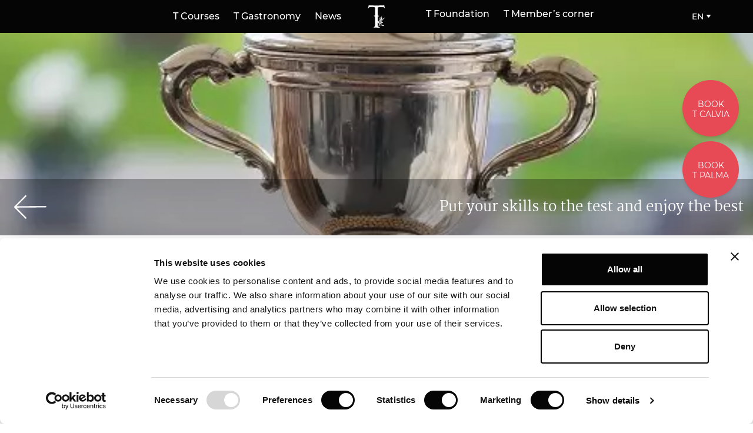

--- FILE ---
content_type: text/html; charset=UTF-8
request_url: https://t-golf.club/tournaments/t-club-championship-at-t-golf-palma-puntiro/
body_size: 14437
content:
<!doctype html>
<html lang="en-US">
<head>
  <!-- Google Tag Manager -->
  <script>(function(w,d,s,l,i){w[l]=w[l]||[];w[l].push({'gtm.start':
  new Date().getTime(),event:'gtm.js'});var f=d.getElementsByTagName(s)[0],
  j=d.createElement(s),dl=l!='dataLayer'?'&l='+l:'';j.async=true;j.src=
  'https://www.googletagmanager.com/gtm.js?id='+i+dl;f.parentNode.insertBefore(j,f);
  })(window,document,'script','dataLayer','GTM-WJF646G');</script>
  <!-- End Google Tag Manager -->
  <meta charset="utf-8">
  <meta http-equiv="x-ua-compatible" content="ie=edge">
  <meta name="viewport" content="width=device-width, initial-scale=1, shrink-to-fit=no">
  <script type="text/javascript">
	window.dataLayer = window.dataLayer || [];

	function gtag() {
		dataLayer.push(arguments);
	}

	gtag("consent", "default", {
		ad_personalization: "denied",
		ad_storage: "denied",
		ad_user_data: "denied",
		analytics_storage: "denied",
		functionality_storage: "denied",
		personalization_storage: "denied",
		security_storage: "granted",
		wait_for_update: 500,
	});
	gtag("set", "ads_data_redaction", true);
	</script>
<script type="text/javascript"
		id="Cookiebot"
		src="https://consent.cookiebot.com/uc.js"
		data-implementation="wp"
		data-cbid="0115918a-16ee-45d7-ac10-cba1b809f791"
							async	></script>
<script data-cfasync="false" data-no-defer="1" data-no-minify="1" data-no-optimize="1">var ewww_webp_supported=!1;function check_webp_feature(A,e){var w;e=void 0!==e?e:function(){},ewww_webp_supported?e(ewww_webp_supported):((w=new Image).onload=function(){ewww_webp_supported=0<w.width&&0<w.height,e&&e(ewww_webp_supported)},w.onerror=function(){e&&e(!1)},w.src="data:image/webp;base64,"+{alpha:"UklGRkoAAABXRUJQVlA4WAoAAAAQAAAAAAAAAAAAQUxQSAwAAAARBxAR/Q9ERP8DAABWUDggGAAAABQBAJ0BKgEAAQAAAP4AAA3AAP7mtQAAAA=="}[A])}check_webp_feature("alpha");</script><script data-cfasync="false" data-no-defer="1" data-no-minify="1" data-no-optimize="1">var Arrive=function(c,w){"use strict";if(c.MutationObserver&&"undefined"!=typeof HTMLElement){var r,a=0,u=(r=HTMLElement.prototype.matches||HTMLElement.prototype.webkitMatchesSelector||HTMLElement.prototype.mozMatchesSelector||HTMLElement.prototype.msMatchesSelector,{matchesSelector:function(e,t){return e instanceof HTMLElement&&r.call(e,t)},addMethod:function(e,t,r){var a=e[t];e[t]=function(){return r.length==arguments.length?r.apply(this,arguments):"function"==typeof a?a.apply(this,arguments):void 0}},callCallbacks:function(e,t){t&&t.options.onceOnly&&1==t.firedElems.length&&(e=[e[0]]);for(var r,a=0;r=e[a];a++)r&&r.callback&&r.callback.call(r.elem,r.elem);t&&t.options.onceOnly&&1==t.firedElems.length&&t.me.unbindEventWithSelectorAndCallback.call(t.target,t.selector,t.callback)},checkChildNodesRecursively:function(e,t,r,a){for(var i,n=0;i=e[n];n++)r(i,t,a)&&a.push({callback:t.callback,elem:i}),0<i.childNodes.length&&u.checkChildNodesRecursively(i.childNodes,t,r,a)},mergeArrays:function(e,t){var r,a={};for(r in e)e.hasOwnProperty(r)&&(a[r]=e[r]);for(r in t)t.hasOwnProperty(r)&&(a[r]=t[r]);return a},toElementsArray:function(e){return e=void 0!==e&&("number"!=typeof e.length||e===c)?[e]:e}}),e=(l.prototype.addEvent=function(e,t,r,a){a={target:e,selector:t,options:r,callback:a,firedElems:[]};return this._beforeAdding&&this._beforeAdding(a),this._eventsBucket.push(a),a},l.prototype.removeEvent=function(e){for(var t,r=this._eventsBucket.length-1;t=this._eventsBucket[r];r--)e(t)&&(this._beforeRemoving&&this._beforeRemoving(t),(t=this._eventsBucket.splice(r,1))&&t.length&&(t[0].callback=null))},l.prototype.beforeAdding=function(e){this._beforeAdding=e},l.prototype.beforeRemoving=function(e){this._beforeRemoving=e},l),t=function(i,n){var o=new e,l=this,s={fireOnAttributesModification:!1};return o.beforeAdding(function(t){var e=t.target;e!==c.document&&e!==c||(e=document.getElementsByTagName("html")[0]);var r=new MutationObserver(function(e){n.call(this,e,t)}),a=i(t.options);r.observe(e,a),t.observer=r,t.me=l}),o.beforeRemoving(function(e){e.observer.disconnect()}),this.bindEvent=function(e,t,r){t=u.mergeArrays(s,t);for(var a=u.toElementsArray(this),i=0;i<a.length;i++)o.addEvent(a[i],e,t,r)},this.unbindEvent=function(){var r=u.toElementsArray(this);o.removeEvent(function(e){for(var t=0;t<r.length;t++)if(this===w||e.target===r[t])return!0;return!1})},this.unbindEventWithSelectorOrCallback=function(r){var a=u.toElementsArray(this),i=r,e="function"==typeof r?function(e){for(var t=0;t<a.length;t++)if((this===w||e.target===a[t])&&e.callback===i)return!0;return!1}:function(e){for(var t=0;t<a.length;t++)if((this===w||e.target===a[t])&&e.selector===r)return!0;return!1};o.removeEvent(e)},this.unbindEventWithSelectorAndCallback=function(r,a){var i=u.toElementsArray(this);o.removeEvent(function(e){for(var t=0;t<i.length;t++)if((this===w||e.target===i[t])&&e.selector===r&&e.callback===a)return!0;return!1})},this},i=new function(){var s={fireOnAttributesModification:!1,onceOnly:!1,existing:!1};function n(e,t,r){return!(!u.matchesSelector(e,t.selector)||(e._id===w&&(e._id=a++),-1!=t.firedElems.indexOf(e._id)))&&(t.firedElems.push(e._id),!0)}var c=(i=new t(function(e){var t={attributes:!1,childList:!0,subtree:!0};return e.fireOnAttributesModification&&(t.attributes=!0),t},function(e,i){e.forEach(function(e){var t=e.addedNodes,r=e.target,a=[];null!==t&&0<t.length?u.checkChildNodesRecursively(t,i,n,a):"attributes"===e.type&&n(r,i)&&a.push({callback:i.callback,elem:r}),u.callCallbacks(a,i)})})).bindEvent;return i.bindEvent=function(e,t,r){t=void 0===r?(r=t,s):u.mergeArrays(s,t);var a=u.toElementsArray(this);if(t.existing){for(var i=[],n=0;n<a.length;n++)for(var o=a[n].querySelectorAll(e),l=0;l<o.length;l++)i.push({callback:r,elem:o[l]});if(t.onceOnly&&i.length)return r.call(i[0].elem,i[0].elem);setTimeout(u.callCallbacks,1,i)}c.call(this,e,t,r)},i},o=new function(){var a={};function i(e,t){return u.matchesSelector(e,t.selector)}var n=(o=new t(function(){return{childList:!0,subtree:!0}},function(e,r){e.forEach(function(e){var t=e.removedNodes,e=[];null!==t&&0<t.length&&u.checkChildNodesRecursively(t,r,i,e),u.callCallbacks(e,r)})})).bindEvent;return o.bindEvent=function(e,t,r){t=void 0===r?(r=t,a):u.mergeArrays(a,t),n.call(this,e,t,r)},o};d(HTMLElement.prototype),d(NodeList.prototype),d(HTMLCollection.prototype),d(HTMLDocument.prototype),d(Window.prototype);var n={};return s(i,n,"unbindAllArrive"),s(o,n,"unbindAllLeave"),n}function l(){this._eventsBucket=[],this._beforeAdding=null,this._beforeRemoving=null}function s(e,t,r){u.addMethod(t,r,e.unbindEvent),u.addMethod(t,r,e.unbindEventWithSelectorOrCallback),u.addMethod(t,r,e.unbindEventWithSelectorAndCallback)}function d(e){e.arrive=i.bindEvent,s(i,e,"unbindArrive"),e.leave=o.bindEvent,s(o,e,"unbindLeave")}}(window,void 0),ewww_webp_supported=!1;function check_webp_feature(e,t){var r;ewww_webp_supported?t(ewww_webp_supported):((r=new Image).onload=function(){ewww_webp_supported=0<r.width&&0<r.height,t(ewww_webp_supported)},r.onerror=function(){t(!1)},r.src="data:image/webp;base64,"+{alpha:"UklGRkoAAABXRUJQVlA4WAoAAAAQAAAAAAAAAAAAQUxQSAwAAAARBxAR/Q9ERP8DAABWUDggGAAAABQBAJ0BKgEAAQAAAP4AAA3AAP7mtQAAAA==",animation:"UklGRlIAAABXRUJQVlA4WAoAAAASAAAAAAAAAAAAQU5JTQYAAAD/////AABBTk1GJgAAAAAAAAAAAAAAAAAAAGQAAABWUDhMDQAAAC8AAAAQBxAREYiI/gcA"}[e])}function ewwwLoadImages(e){if(e){for(var t=document.querySelectorAll(".batch-image img, .image-wrapper a, .ngg-pro-masonry-item a, .ngg-galleria-offscreen-seo-wrapper a"),r=0,a=t.length;r<a;r++)ewwwAttr(t[r],"data-src",t[r].getAttribute("data-webp")),ewwwAttr(t[r],"data-thumbnail",t[r].getAttribute("data-webp-thumbnail"));for(var i=document.querySelectorAll("div.woocommerce-product-gallery__image"),r=0,a=i.length;r<a;r++)ewwwAttr(i[r],"data-thumb",i[r].getAttribute("data-webp-thumb"))}for(var n=document.querySelectorAll("video"),r=0,a=n.length;r<a;r++)ewwwAttr(n[r],"poster",e?n[r].getAttribute("data-poster-webp"):n[r].getAttribute("data-poster-image"));for(var o,l=document.querySelectorAll("img.ewww_webp_lazy_load"),r=0,a=l.length;r<a;r++)e&&(ewwwAttr(l[r],"data-lazy-srcset",l[r].getAttribute("data-lazy-srcset-webp")),ewwwAttr(l[r],"data-srcset",l[r].getAttribute("data-srcset-webp")),ewwwAttr(l[r],"data-lazy-src",l[r].getAttribute("data-lazy-src-webp")),ewwwAttr(l[r],"data-src",l[r].getAttribute("data-src-webp")),ewwwAttr(l[r],"data-orig-file",l[r].getAttribute("data-webp-orig-file")),ewwwAttr(l[r],"data-medium-file",l[r].getAttribute("data-webp-medium-file")),ewwwAttr(l[r],"data-large-file",l[r].getAttribute("data-webp-large-file")),null!=(o=l[r].getAttribute("srcset"))&&!1!==o&&o.includes("R0lGOD")&&ewwwAttr(l[r],"src",l[r].getAttribute("data-lazy-src-webp"))),l[r].className=l[r].className.replace(/\bewww_webp_lazy_load\b/,"");for(var s=document.querySelectorAll(".ewww_webp"),r=0,a=s.length;r<a;r++)e?(ewwwAttr(s[r],"srcset",s[r].getAttribute("data-srcset-webp")),ewwwAttr(s[r],"src",s[r].getAttribute("data-src-webp")),ewwwAttr(s[r],"data-orig-file",s[r].getAttribute("data-webp-orig-file")),ewwwAttr(s[r],"data-medium-file",s[r].getAttribute("data-webp-medium-file")),ewwwAttr(s[r],"data-large-file",s[r].getAttribute("data-webp-large-file")),ewwwAttr(s[r],"data-large_image",s[r].getAttribute("data-webp-large_image")),ewwwAttr(s[r],"data-src",s[r].getAttribute("data-webp-src"))):(ewwwAttr(s[r],"srcset",s[r].getAttribute("data-srcset-img")),ewwwAttr(s[r],"src",s[r].getAttribute("data-src-img"))),s[r].className=s[r].className.replace(/\bewww_webp\b/,"ewww_webp_loaded");window.jQuery&&jQuery.fn.isotope&&jQuery.fn.imagesLoaded&&(jQuery(".fusion-posts-container-infinite").imagesLoaded(function(){jQuery(".fusion-posts-container-infinite").hasClass("isotope")&&jQuery(".fusion-posts-container-infinite").isotope()}),jQuery(".fusion-portfolio:not(.fusion-recent-works) .fusion-portfolio-wrapper").imagesLoaded(function(){jQuery(".fusion-portfolio:not(.fusion-recent-works) .fusion-portfolio-wrapper").isotope()}))}function ewwwWebPInit(e){ewwwLoadImages(e),ewwwNggLoadGalleries(e),document.arrive(".ewww_webp",function(){ewwwLoadImages(e)}),document.arrive(".ewww_webp_lazy_load",function(){ewwwLoadImages(e)}),document.arrive("videos",function(){ewwwLoadImages(e)}),"loading"==document.readyState?document.addEventListener("DOMContentLoaded",ewwwJSONParserInit):("undefined"!=typeof galleries&&ewwwNggParseGalleries(e),ewwwWooParseVariations(e))}function ewwwAttr(e,t,r){null!=r&&!1!==r&&e.setAttribute(t,r)}function ewwwJSONParserInit(){"undefined"!=typeof galleries&&check_webp_feature("alpha",ewwwNggParseGalleries),check_webp_feature("alpha",ewwwWooParseVariations)}function ewwwWooParseVariations(e){if(e)for(var t=document.querySelectorAll("form.variations_form"),r=0,a=t.length;r<a;r++){var i=t[r].getAttribute("data-product_variations"),n=!1;try{for(var o in i=JSON.parse(i))void 0!==i[o]&&void 0!==i[o].image&&(void 0!==i[o].image.src_webp&&(i[o].image.src=i[o].image.src_webp,n=!0),void 0!==i[o].image.srcset_webp&&(i[o].image.srcset=i[o].image.srcset_webp,n=!0),void 0!==i[o].image.full_src_webp&&(i[o].image.full_src=i[o].image.full_src_webp,n=!0),void 0!==i[o].image.gallery_thumbnail_src_webp&&(i[o].image.gallery_thumbnail_src=i[o].image.gallery_thumbnail_src_webp,n=!0),void 0!==i[o].image.thumb_src_webp&&(i[o].image.thumb_src=i[o].image.thumb_src_webp,n=!0));n&&ewwwAttr(t[r],"data-product_variations",JSON.stringify(i))}catch(e){}}}function ewwwNggParseGalleries(e){if(e)for(var t in galleries){var r=galleries[t];galleries[t].images_list=ewwwNggParseImageList(r.images_list)}}function ewwwNggLoadGalleries(e){e&&document.addEventListener("ngg.galleria.themeadded",function(e,t){window.ngg_galleria._create_backup=window.ngg_galleria.create,window.ngg_galleria.create=function(e,t){var r=$(e).data("id");return galleries["gallery_"+r].images_list=ewwwNggParseImageList(galleries["gallery_"+r].images_list),window.ngg_galleria._create_backup(e,t)}})}function ewwwNggParseImageList(e){for(var t in e){var r=e[t];if(void 0!==r["image-webp"]&&(e[t].image=r["image-webp"],delete e[t]["image-webp"]),void 0!==r["thumb-webp"]&&(e[t].thumb=r["thumb-webp"],delete e[t]["thumb-webp"]),void 0!==r.full_image_webp&&(e[t].full_image=r.full_image_webp,delete e[t].full_image_webp),void 0!==r.srcsets)for(var a in r.srcsets)nggSrcset=r.srcsets[a],void 0!==r.srcsets[a+"-webp"]&&(e[t].srcsets[a]=r.srcsets[a+"-webp"],delete e[t].srcsets[a+"-webp"]);if(void 0!==r.full_srcsets)for(var i in r.full_srcsets)nggFSrcset=r.full_srcsets[i],void 0!==r.full_srcsets[i+"-webp"]&&(e[t].full_srcsets[i]=r.full_srcsets[i+"-webp"],delete e[t].full_srcsets[i+"-webp"])}return e}check_webp_feature("alpha",ewwwWebPInit);</script><meta name='robots' content='index, follow, max-image-preview:large, max-snippet:-1, max-video-preview:-1' />

	<title>Torneos - T Golf</title>
	<link rel="canonical" href="https://t-golf.club/tournaments/t-club-championship-at-t-golf-palma-puntiro/" />
	<meta property="og:locale" content="en_US" />
	<meta property="og:type" content="article" />
	<meta property="og:title" content="Torneos - T Golf" />
	<meta property="og:url" content="https://t-golf.club/tournaments/t-club-championship-at-t-golf-palma-puntiro/" />
	<meta property="og:site_name" content="T Golf" />
	<meta property="article:modified_time" content="2023-10-28T09:27:34+00:00" />
	<meta property="og:image" content="https://t-golf.club/wp-content/uploads/2023/07/FBG-hexagonal-92.jpg" />
	<meta property="og:image:width" content="500" />
	<meta property="og:image:height" content="493" />
	<meta property="og:image:type" content="image/jpeg" />
	<meta name="twitter:card" content="summary_large_image" />
	<script type="application/ld+json" class="yoast-schema-graph">{"@context":"https://schema.org","@graph":[{"@type":"WebPage","@id":"https://t-golf.club/tournaments/t-club-championship-at-t-golf-palma-puntiro/","url":"https://t-golf.club/tournaments/t-club-championship-at-t-golf-palma-puntiro/","name":"Torneos - T Golf","isPartOf":{"@id":"https://t-golf.club/#website"},"primaryImageOfPage":{"@id":"https://t-golf.club/tournaments/t-club-championship-at-t-golf-palma-puntiro/#primaryimage"},"image":{"@id":"https://t-golf.club/tournaments/t-club-championship-at-t-golf-palma-puntiro/#primaryimage"},"thumbnailUrl":"https://t-golf.club/wp-content/uploads/2023/07/FBG-hexagonal-92.jpg","datePublished":"2023-07-27T11:15:24+00:00","dateModified":"2023-10-28T09:27:34+00:00","breadcrumb":{"@id":"https://t-golf.club/tournaments/t-club-championship-at-t-golf-palma-puntiro/#breadcrumb"},"inLanguage":"en-US","potentialAction":[{"@type":"ReadAction","target":["https://t-golf.club/tournaments/t-club-championship-at-t-golf-palma-puntiro/"]}]},{"@type":"ImageObject","inLanguage":"en-US","@id":"https://t-golf.club/tournaments/t-club-championship-at-t-golf-palma-puntiro/#primaryimage","url":"https://t-golf.club/wp-content/uploads/2023/07/FBG-hexagonal-92.jpg","contentUrl":"https://t-golf.club/wp-content/uploads/2023/07/FBG-hexagonal-92.jpg","width":500,"height":493},{"@type":"BreadcrumbList","@id":"https://t-golf.club/tournaments/t-club-championship-at-t-golf-palma-puntiro/#breadcrumb","itemListElement":[{"@type":"ListItem","position":1,"name":"Home","item":"https://t-golf.club/"},{"@type":"ListItem","position":2,"name":"Tournaments","item":"https://t-golf.club/tournaments/"},{"@type":"ListItem","position":3,"name":"Men`s &#8220;Club Championship&#8221; at T Golf Palma Puntiro"}]},{"@type":"WebSite","@id":"https://t-golf.club/#website","url":"https://t-golf.club/","name":"T Golf","description":"","inLanguage":"en-US"}]}</script>


<link rel='dns-prefetch' href='//maps.googleapis.com' />
<link rel="alternate" title="oEmbed (JSON)" type="application/json+oembed" href="https://t-golf.club/wp-json/oembed/1.0/embed?url=https%3A%2F%2Ft-golf.club%2Ftournaments%2Ft-club-championship-at-t-golf-palma-puntiro%2F" />
<link rel="alternate" title="oEmbed (XML)" type="text/xml+oembed" href="https://t-golf.club/wp-json/oembed/1.0/embed?url=https%3A%2F%2Ft-golf.club%2Ftournaments%2Ft-club-championship-at-t-golf-palma-puntiro%2F&#038;format=xml" />
<style id='wp-img-auto-sizes-contain-inline-css' type='text/css'>
img:is([sizes=auto i],[sizes^="auto," i]){contain-intrinsic-size:3000px 1500px}
/*# sourceURL=wp-img-auto-sizes-contain-inline-css */
</style>
<style id='wp-emoji-styles-inline-css' type='text/css'>

	img.wp-smiley, img.emoji {
		display: inline !important;
		border: none !important;
		box-shadow: none !important;
		height: 1em !important;
		width: 1em !important;
		margin: 0 0.07em !important;
		vertical-align: -0.1em !important;
		background: none !important;
		padding: 0 !important;
	}
/*# sourceURL=wp-emoji-styles-inline-css */
</style>
<link rel='stylesheet' id='wp-block-library-css' href='https://t-golf.club/wp-includes/css/dist/block-library/style.min.css?ver=6.9' type='text/css' media='all' />
<link rel='stylesheet' id='contact-form-7-css' href='https://t-golf.club/wp-content/plugins/contact-form-7/includes/css/styles.css?ver=6.1.4' type='text/css' media='all' />
<link rel='stylesheet' id='theme-my-login-css' href='https://t-golf.club/wp-content/plugins/theme-my-login/assets/styles/theme-my-login.min.css?ver=7.1.14' type='text/css' media='all' />
<link rel='stylesheet' id='sage/main.css-css' href='https://t-golf.club/wp-content/themes/tgolf/dist/styles/main.css' type='text/css' media='all' />
<script type="text/javascript" src="https://t-golf.club/wp-includes/js/jquery/jquery.min.js?ver=3.7.1" id="jquery-core-js"></script>
<script type="text/javascript" src="https://t-golf.club/wp-includes/js/jquery/jquery-migrate.min.js?ver=3.4.1" id="jquery-migrate-js"></script>
<link rel="https://api.w.org/" href="https://t-golf.club/wp-json/" /><link rel="EditURI" type="application/rsd+xml" title="RSD" href="https://t-golf.club/xmlrpc.php?rsd" />
<meta name="generator" content="WordPress 6.9" />
<link rel='shortlink' href='https://t-golf.club/?p=29346' />
<style>.wp-block-gallery.is-cropped .blocks-gallery-item picture{height:100%;width:100%;}</style><link rel="icon" href="https://t-golf.club/wp-content/uploads/2020/06/favicon-100x100.png" sizes="32x32" />
<link rel="icon" href="https://t-golf.club/wp-content/uploads/2020/06/favicon.png" sizes="192x192" />
<link rel="apple-touch-icon" href="https://t-golf.club/wp-content/uploads/2020/06/favicon.png" />
<meta name="msapplication-TileImage" content="https://t-golf.club/wp-content/uploads/2020/06/favicon.png" />
</head>

<body class="wp-singular tournament-template-default single single-tournament postid-29346 wp-theme-tgolfresources wp-tgolf flex flex-col flex-wrap w-screen min-h-screen p-0 m-0 overflow-x-hidden font-sans antialiased font-normal text-base leading-normal text-black t-club-championship-at-t-golf-palma-puntiro app-data index-data singular-data single-data single-tournament-data single-tournament-t-club-championship-at-t-golf-palma-puntiro-data">
    <header
  class="fixed top-0 left-0 z-30 flex-wrap items-center hidden w-screen font-medium leading-none text-white transition-all duration-500 h-14 md:flex main-header">
  <div class="absolute inset-0 z-10 w-full h-full bg-black"></div>
  <div class="container relative z-30 flex h-full px-4 mx-auto comoon-nav">

    <div class="flex items-center justify-center w-full h-full">

      <nav class="items-center justify-center hidden w-full h-full md:flex">
        <div class="flex flex-row items-center justify-end w-1/2 h-full">
                    
          <ul id="menu-left-nav" class="nav-primary
          h-full"><li id="menu-item-17616" class="menu-item menu-item-type-post_type menu-item-object-page menu-item-17616"><a href="https://t-golf.club/t-courses/">T Courses</a></li>
<li id="menu-item-18400" class="menu-item menu-item-type-post_type menu-item-object-page menu-item-18400"><a href="https://t-golf.club/gastronomy/">T Gastronomy</a></li>
<li id="menu-item-17618" class="menu-item menu-item-type-post_type menu-item-object-page current_page_parent menu-item-17618"><a href="https://t-golf.club/news/">News</a></li>
</ul>
                  </div>
        <a class="w-1/12 logo" href="https://t-golf.club">
          <svg class="icon w-auto mx-auto h-8 md:h-14 scale-100 transform transition duration-500" viewBox="0 0 68 83" xmlns="http://www.w3.org/2000/svg">
  <g transform="translate(13 13)" fill="none" fill-rule="evenodd">
    <path
      d="M1.751 0l.993.53c12.103.626 24.283.616 36.542-.03l1.05-.5.38 3.058L42 6.997l-.992.646c-.76-1.842-1.742-2.782-2.948-2.822l-5.108-.176c-4.573.079-7.24.279-7.997.602-.758.324-1.09 1.397-.993 3.22v17.432l1.519.47 1.926 1.353-3.445 1.205v22.695c0 .94.269 1.69.803 2.25.535.557 1.017.93 1.445 1.116.427.186.992.377 1.692.573.7.196 1.325.107 1.869-.265-.467.765-1.042 1.23-1.723 1.397-.68.166-1.843.176-3.488.029a108.549 108.549 0 01-3.866-.398 17.342 17.342 0 00-2.977-.1c-1.05.048-2.287.306-3.707.776.486-1.232.978-2.04 1.474-2.423a8.486 8.486 0 001.4-1.382c.439-.54.657-1.7.657-3.483V28.927l-1.167-.411-1.752-1.588 2.919-1.058V8.408c0-1.9-.385-3.003-1.152-3.307-.769-.304-3.236-.524-7.4-.661l-4.845.205c-1.11.02-2.208 1.019-3.298 2.998L0 6.967 1.751 0z"
      fill="currentColor" />
    <path
      d="M1.751 0l.993.53c12.103.626 24.283.616 36.542-.03l1.05-.5.38 3.058L42 6.997l-.992.646c-.76-1.842-1.742-2.782-2.948-2.822l-5.108-.176c-4.573.079-7.24.279-7.997.602-.758.324-1.09 1.397-.993 3.22v17.432l1.519.47 1.926 1.353-3.445 1.205v22.695c0 .94.269 1.69.803 2.25.535.557 1.017.93 1.445 1.116.427.186.992.377 1.692.573.7.196 1.325.107 1.869-.265-.467.765-1.042 1.23-1.723 1.397-.68.166-1.843.176-3.488.029a108.549 108.549 0 01-3.866-.398 17.342 17.342 0 00-2.977-.1c-1.05.048-2.287.306-3.707.776.486-1.232.978-2.04 1.474-2.423a8.486 8.486 0 001.4-1.382c.439-.54.657-1.7.657-3.483V28.927l-1.167-.411-1.752-1.588 2.919-1.058V8.408c0-1.9-.385-3.003-1.152-3.307-.769-.304-3.236-.524-7.4-.661l-4.845.205c-1.11.02-2.208 1.019-3.298 2.998L0 6.967 1.751 0z"
      stroke="currentColor" stroke-width=".34" />
    <path
      d="M22 36.724c.144.189.293.375.43.569.5.71 1.09 1.318 1.806 1.833.6.428 1.119.97 1.655 1.482.276.263.49.592.774.846 1.186 1.075 1.673 2.465 1.764 3.999.062 1.029.004 2.07 0 3.103 0 .063 0 .124.067.204.15-.494.327-.98.443-1.48.346-1.498.703-2.996.977-4.507.072-.404-.131-.864-.225-1.293-.01-.051-.133-.123-.189-.112-.496.095-.884-.135-1.224-.428-.543-.475-.958-1.045-1.11-1.77-.01-.043-.02-.085-.026-.127-.035-.367-.045-.743.3-.98.341-.236.702-.133 1.025.053.843.486 1.358 1.218 1.548 2.167.034.176.066.406-.015.546-.237.4.013.692.161 1.083.364-.97.745-1.868.714-2.869a.35.35 0 00-.14-.254c-.85-.523-1.372-1.272-1.457-2.255-.189-2.162-.09-4.294.897-6.297a.828.828 0 01.225-.296c-.027.292-.044.586-.082.877-.16 1.235-.06 2.433.444 3.59.227.52.394 1.063.58 1.599.278.804.237 1.6-.026 2.407-.106.33-.125.69-.184 1.035.036.013.071.023.107.035.57-.802 1.143-1.603 1.707-2.408.142-.2.133-.41.055-.648-.382-1.186-.473-2.37-.116-3.601.386-1.339.663-2.71.98-4.068.057-.243.074-.495.11-.743l.09-.016c.122.541.248 1.082.36 1.628.046.221.033.458.086.678.16.668.064 1.3-.229 1.909-.127.267-.114.514.023.778.372.718.357 1.454.01 2.173-.19.393-.422.763-.644 1.139-.175.298-.362.588-.511.911.496-.53 1.253-.757 1.579-1.483.252-.557.748-.917 1.296-1.164.595-.269 1.202-.54 1.83-.713a8.29 8.29 0 003.91-2.36c.052-.055.111-.103.225-.207-.04.108-.048.153-.07.187-1.085 1.637-2.38 3.074-4.01 4.19-.814.557-1.704.971-2.707.793-.544-.096-.882.076-1.227.417-.426.422-.872.828-1.307 1.245-.08.078-.148.17-.272.315.29-.074.501-.122.708-.188a.311.311 0 00.161-.134c.436-.712 1.783-.98 2.459-.482.297.218.329.509.087.786-.526.602-1.894.665-2.467.12-.062-.057-.171-.106-.246-.092-.563.095-1.023.34-1.34.846-.724 1.163-1.168 2.433-1.47 3.758-.171.751-.314 1.51-.48 2.317.891-.487 1.64-1.022 1.97-1.972.022-.063.008-.177-.037-.224-.318-.357-.379-.789-.33-1.229.07-.658.257-1.289.755-1.767.543-.524 1.104-.353 1.282.38.215.894-.039 1.68-.601 2.376-.11.14-.282.308-.439.322-.389.032-.482.307-.614.577-.095.194-.203.383-.33.62.402-.138.76-.256 1.114-.39.055-.02.08-.112.123-.167.188-.244.328-.565.575-.714.936-.566 1.941-.637 2.964-.24.347.134.646.354.687.763.04.413-.217.684-.535.874-.964.576-1.982.645-3.029.246-.129-.047-.281-.12-.355-.227-.2-.3-.44-.26-.699-.13-.674.334-1.356.656-2.008 1.027-.41.233-.68.6-.72 1.106-.02.268-.11.53-.177.838.235-.098.434-.171.623-.265.056-.029.085-.108.127-.166.18-.25.312-.563.55-.736.657-.479 1.412-.625 2.215-.443.308.07.592.212.675.552.086.343-.107.596-.35.793-.696.563-1.498.741-2.375.571-.117-.021-.224-.085-.338-.127-.157-.058-.253-.329-.474-.161-.29.217-.71.396-.82.687-.364.96-.708 1.924-1.232 2.845.464-.235 1.012-.384 1.38-.725.745-.685 1.602-1.062 2.572-1.206 2.005-.295 3.92.007 5.675 1.031.526.31.976.766 1.414 1.201.362.36.655.79.978 1.188l.141-.083c-.438-.03-.878-.052-1.315-.096-1.265-.123-2.534-.227-3.728-.718-.353-.144-.713-.288-1.043-.478-.523-.298-1.067-.34-1.65-.284-.673.062-1.355.078-2.033.089a1.399 1.399 0 01-.636-.13c-.28-.144-.523-.123-.765.037-.69.457-1.419.871-2.053 1.399-.772.637-1.563 1.227-2.467 1.663-.068.03-.123.082-.184.126h-.328c-.222-.375-.187-.484.207-.669 1.027-.483 1.987-1.057 2.752-1.916 1.202-1.348 1.327-2.956 1.115-4.637-.01-.087-.116-.173-.197-.233-.355-.254-.742-.468-1.075-.75-2.296-1.944-3.704-4.432-4.441-7.317-.132-.514-.224-1.038-.335-1.56v-.194z"
      fill="currentColor" />
    <path
      d="M22 36.724c.144.189.293.375.43.569.5.71 1.09 1.318 1.806 1.833.6.428 1.119.97 1.655 1.482.276.263.49.592.774.846 1.186 1.075 1.673 2.465 1.764 3.999.062 1.029.004 2.07 0 3.103 0 .063 0 .124.067.204.15-.494.327-.98.443-1.48.346-1.498.703-2.996.977-4.507.072-.404-.131-.864-.225-1.293-.01-.051-.133-.123-.189-.112-.496.095-.884-.135-1.224-.428-.543-.475-.958-1.045-1.11-1.77-.01-.043-.02-.085-.026-.127-.035-.367-.045-.743.3-.98.341-.236.702-.133 1.025.053.843.486 1.358 1.218 1.548 2.167.034.176.066.406-.015.546-.237.4.013.692.161 1.083.364-.97.745-1.868.714-2.869a.35.35 0 00-.14-.254c-.85-.523-1.372-1.272-1.457-2.255-.189-2.162-.09-4.294.897-6.297a.828.828 0 01.225-.296c-.027.292-.044.586-.082.877-.16 1.235-.06 2.433.444 3.59.227.52.394 1.063.58 1.599.278.804.237 1.6-.026 2.407-.106.33-.125.69-.184 1.035.036.013.071.023.107.035.57-.802 1.143-1.603 1.707-2.408.142-.2.133-.41.055-.648-.382-1.186-.473-2.37-.116-3.601.386-1.339.663-2.71.98-4.068.057-.243.074-.495.11-.743l.09-.016c.122.541.248 1.082.36 1.628.046.221.033.458.086.678.16.668.064 1.3-.229 1.909-.127.267-.114.514.023.778.372.718.357 1.454.01 2.173-.19.393-.422.763-.644 1.139-.175.298-.362.588-.511.911.496-.53 1.253-.757 1.579-1.483.252-.557.748-.917 1.296-1.164.595-.269 1.202-.54 1.83-.713a8.29 8.29 0 003.91-2.36c.052-.055.111-.103.225-.207-.04.108-.048.153-.07.187-1.085 1.637-2.38 3.074-4.01 4.19-.814.557-1.704.971-2.707.793-.544-.096-.882.076-1.227.417-.426.422-.872.828-1.307 1.245-.08.078-.148.17-.272.315.29-.074.501-.122.708-.188a.311.311 0 00.161-.134c.436-.712 1.783-.98 2.459-.482.297.218.329.509.087.786-.526.602-1.894.665-2.467.12-.062-.057-.171-.106-.246-.092-.563.095-1.023.34-1.34.846-.724 1.163-1.168 2.433-1.47 3.758-.171.751-.314 1.51-.48 2.317.891-.487 1.64-1.022 1.97-1.972.022-.063.008-.177-.037-.224-.318-.357-.379-.789-.33-1.229.07-.658.257-1.289.755-1.767.543-.524 1.104-.353 1.282.38.215.894-.039 1.68-.601 2.376-.11.14-.282.308-.439.322-.389.032-.482.307-.614.577-.095.194-.203.383-.33.62.402-.138.76-.256 1.114-.39.055-.02.08-.112.123-.167.188-.244.328-.565.575-.714.936-.566 1.941-.637 2.964-.24.347.134.646.354.687.763.04.413-.217.684-.535.874-.964.576-1.982.645-3.029.246-.129-.047-.281-.12-.355-.227-.2-.3-.44-.26-.699-.13-.674.334-1.356.656-2.008 1.027-.41.233-.68.6-.72 1.106-.02.268-.11.53-.177.838.235-.098.434-.171.623-.265.056-.029.085-.108.127-.166.18-.25.312-.563.55-.736.657-.479 1.412-.625 2.215-.443.308.07.592.212.675.552.086.343-.107.596-.35.793-.696.563-1.498.741-2.375.571-.117-.021-.224-.085-.338-.127-.157-.058-.253-.329-.474-.161-.29.217-.71.396-.82.687-.364.96-.708 1.924-1.232 2.845.464-.235 1.012-.384 1.38-.725.745-.685 1.602-1.062 2.572-1.206 2.005-.295 3.92.007 5.675 1.031.526.31.976.766 1.414 1.201.362.36.655.79.978 1.188l.141-.083c-.438-.03-.878-.052-1.315-.096-1.265-.123-2.534-.227-3.728-.718-.353-.144-.713-.288-1.043-.478-.523-.298-1.067-.34-1.65-.284-.673.062-1.355.078-2.033.089a1.399 1.399 0 01-.636-.13c-.28-.144-.523-.123-.765.037-.69.457-1.419.871-2.053 1.399-.772.637-1.563 1.227-2.467 1.663-.068.03-.123.082-.184.126h-.328c-.222-.375-.187-.484.207-.669 1.027-.483 1.987-1.057 2.752-1.916 1.202-1.348 1.327-2.956 1.115-4.637-.01-.087-.116-.173-.197-.233-.355-.254-.742-.468-1.075-.75-2.296-1.944-3.704-4.432-4.441-7.317-.132-.514-.224-1.038-.335-1.56v-.194z"
      stroke="currentColor" stroke-width=".34" />
  </g>
</svg>        </a>
        <div class="flex flex-row w-5/12">
                    <ul id="menu-right-nav" class="nav-primary
          h-full"><li id="menu-item-17619" class="menu-item menu-item-type-post_type menu-item-object-page menu-item-17619"><a href="https://t-golf.club/tfoundation/">T Foundation</a></li>
<li id="menu-item-17032" class="menu-item menu-item-type-post_type menu-item-object-page menu-item-17032"><a href="https://t-golf.club/members-corner/">T Member’s corner</a></li>
</ul>
                  </div>
        <div class="relative z-30 w-1/12 text-sm uppercase cursor-pointer lang__nav lang">
          <div class="relative z-20 flex items-center content-center justify-center w-12 h-8">
            <span>
              en
            </span> <svg class="icon w-2 pl-px pb-px h-auto ml-1" viewBox="0 0 13 8" xmlns="http://www.w3.org/2000/svg">
  <path d="M.367 1.64l4.597 5.516a2 2 0 003.072 0l4.597-5.516A1 1 0 0011.865 0H1.135a1 1 0 00-.768 1.64z" fill="currentColor"
    fill-rule="evenodd" /></svg>          </div>
                    <ul
            class="absolute top-0 left-0 z-10 w-full pt-6 pb-2 text-sm list-none bg-white rounded-md shadow lang__nav-list">
                                                            <li class="px-2 pt-1 leading-tight">
              <a class="text-center text-gray-300 transition duration-300 text-uppercase hover:text-black"
                href="https://t-golf.club/es/">es</a>
            </li>
                                                <li class="px-2 pt-1 leading-tight">
              <a class="text-center text-gray-300 transition duration-300 text-uppercase hover:text-black"
                href="https://t-golf.club/de/">de</a>
            </li>
                                  </ul>
                  </div>
      </nav>


    </div>

  </div>
  </header>

<header class="fixed top-0 left-0 z-40 flex w-screen h-16 md:hidden">

  <nav class="relative w-6 h-4 m-4 cursor-pointer toggle-nav">
    <span></span>
    <span></span>
    <span></span>
    <span></span>
  </nav>

  <a href="https://t-golf.club"
    class="absolute top-0 left-0 right-0 flex items-center content-center justify-center pl-3 mx-auto mt-3 w-14">
    <svg class="icon w-20 h-auto block" viewBox="0 0 68 83" xmlns="http://www.w3.org/2000/svg">

  <g fill="none" fill-rule="evenodd">
    <path
      d="M1.751 0l.993.53c12.103.626 24.283.616 36.542-.03l1.05-.5.38 3.058L42 6.997l-.992.646c-.76-1.842-1.742-2.782-2.948-2.822l-5.108-.176c-4.573.079-7.24.279-7.997.602-.758.324-1.09 1.397-.993 3.22v17.432l1.519.47 1.926 1.353-3.445 1.205v22.695c0 .94.269 1.69.803 2.25.535.557 1.017.93 1.445 1.116.427.186.992.377 1.692.573.7.196 1.325.107 1.869-.265-.467.765-1.042 1.23-1.723 1.397-.68.166-1.843.176-3.488.029a108.549 108.549 0 01-3.866-.398 17.342 17.342 0 00-2.977-.1c-1.05.048-2.287.306-3.707.776.486-1.232.978-2.04 1.474-2.423a8.486 8.486 0 001.4-1.382c.439-.54.657-1.7.657-3.483V28.927l-1.167-.411-1.752-1.588 2.919-1.058V8.408c0-1.9-.385-3.003-1.152-3.307-.769-.304-3.236-.524-7.4-.661l-4.845.205c-1.11.02-2.208 1.019-3.298 2.998L0 6.967 1.751 0z"
      fill="#ffffff" />
    <path
      d="M1.751 0l.993.53c12.103.626 24.283.616 36.542-.03l1.05-.5.38 3.058L42 6.997l-.992.646c-.76-1.842-1.742-2.782-2.948-2.822l-5.108-.176c-4.573.079-7.24.279-7.997.602-.758.324-1.09 1.397-.993 3.22v17.432l1.519.47 1.926 1.353-3.445 1.205v22.695c0 .94.269 1.69.803 2.25.535.557 1.017.93 1.445 1.116.427.186.992.377 1.692.573.7.196 1.325.107 1.869-.265-.467.765-1.042 1.23-1.723 1.397-.68.166-1.843.176-3.488.029a108.549 108.549 0 01-3.866-.398 17.342 17.342 0 00-2.977-.1c-1.05.048-2.287.306-3.707.776.486-1.232.978-2.04 1.474-2.423a8.486 8.486 0 001.4-1.382c.439-.54.657-1.7.657-3.483V28.927l-1.167-.411-1.752-1.588 2.919-1.058V8.408c0-1.9-.385-3.003-1.152-3.307-.769-.304-3.236-.524-7.4-.661l-4.845.205c-1.11.02-2.208 1.019-3.298 2.998L0 6.967 1.751 0z"
      stroke="#ffffff" stroke-width=".34" />
    <path
      d="M22 36.724c.144.189.293.375.43.569.5.71 1.09 1.318 1.806 1.833.6.428 1.119.97 1.655 1.482.276.263.49.592.774.846 1.186 1.075 1.673 2.465 1.764 3.999.062 1.029.004 2.07 0 3.103 0 .063 0 .124.067.204.15-.494.327-.98.443-1.48.346-1.498.703-2.996.977-4.507.072-.404-.131-.864-.225-1.293-.01-.051-.133-.123-.189-.112-.496.095-.884-.135-1.224-.428-.543-.475-.958-1.045-1.11-1.77-.01-.043-.02-.085-.026-.127-.035-.367-.045-.743.3-.98.341-.236.702-.133 1.025.053.843.486 1.358 1.218 1.548 2.167.034.176.066.406-.015.546-.237.4.013.692.161 1.083.364-.97.745-1.868.714-2.869a.35.35 0 00-.14-.254c-.85-.523-1.372-1.272-1.457-2.255-.189-2.162-.09-4.294.897-6.297a.828.828 0 01.225-.296c-.027.292-.044.586-.082.877-.16 1.235-.06 2.433.444 3.59.227.52.394 1.063.58 1.599.278.804.237 1.6-.026 2.407-.106.33-.125.69-.184 1.035.036.013.071.023.107.035.57-.802 1.143-1.603 1.707-2.408.142-.2.133-.41.055-.648-.382-1.186-.473-2.37-.116-3.601.386-1.339.663-2.71.98-4.068.057-.243.074-.495.11-.743l.09-.016c.122.541.248 1.082.36 1.628.046.221.033.458.086.678.16.668.064 1.3-.229 1.909-.127.267-.114.514.023.778.372.718.357 1.454.01 2.173-.19.393-.422.763-.644 1.139-.175.298-.362.588-.511.911.496-.53 1.253-.757 1.579-1.483.252-.557.748-.917 1.296-1.164.595-.269 1.202-.54 1.83-.713a8.29 8.29 0 003.91-2.36c.052-.055.111-.103.225-.207-.04.108-.048.153-.07.187-1.085 1.637-2.38 3.074-4.01 4.19-.814.557-1.704.971-2.707.793-.544-.096-.882.076-1.227.417-.426.422-.872.828-1.307 1.245-.08.078-.148.17-.272.315.29-.074.501-.122.708-.188a.311.311 0 00.161-.134c.436-.712 1.783-.98 2.459-.482.297.218.329.509.087.786-.526.602-1.894.665-2.467.12-.062-.057-.171-.106-.246-.092-.563.095-1.023.34-1.34.846-.724 1.163-1.168 2.433-1.47 3.758-.171.751-.314 1.51-.48 2.317.891-.487 1.64-1.022 1.97-1.972.022-.063.008-.177-.037-.224-.318-.357-.379-.789-.33-1.229.07-.658.257-1.289.755-1.767.543-.524 1.104-.353 1.282.38.215.894-.039 1.68-.601 2.376-.11.14-.282.308-.439.322-.389.032-.482.307-.614.577-.095.194-.203.383-.33.62.402-.138.76-.256 1.114-.39.055-.02.08-.112.123-.167.188-.244.328-.565.575-.714.936-.566 1.941-.637 2.964-.24.347.134.646.354.687.763.04.413-.217.684-.535.874-.964.576-1.982.645-3.029.246-.129-.047-.281-.12-.355-.227-.2-.3-.44-.26-.699-.13-.674.334-1.356.656-2.008 1.027-.41.233-.68.6-.72 1.106-.02.268-.11.53-.177.838.235-.098.434-.171.623-.265.056-.029.085-.108.127-.166.18-.25.312-.563.55-.736.657-.479 1.412-.625 2.215-.443.308.07.592.212.675.552.086.343-.107.596-.35.793-.696.563-1.498.741-2.375.571-.117-.021-.224-.085-.338-.127-.157-.058-.253-.329-.474-.161-.29.217-.71.396-.82.687-.364.96-.708 1.924-1.232 2.845.464-.235 1.012-.384 1.38-.725.745-.685 1.602-1.062 2.572-1.206 2.005-.295 3.92.007 5.675 1.031.526.31.976.766 1.414 1.201.362.36.655.79.978 1.188l.141-.083c-.438-.03-.878-.052-1.315-.096-1.265-.123-2.534-.227-3.728-.718-.353-.144-.713-.288-1.043-.478-.523-.298-1.067-.34-1.65-.284-.673.062-1.355.078-2.033.089a1.399 1.399 0 01-.636-.13c-.28-.144-.523-.123-.765.037-.69.457-1.419.871-2.053 1.399-.772.637-1.563 1.227-2.467 1.663-.068.03-.123.082-.184.126h-.328c-.222-.375-.187-.484.207-.669 1.027-.483 1.987-1.057 2.752-1.916 1.202-1.348 1.327-2.956 1.115-4.637-.01-.087-.116-.173-.197-.233-.355-.254-.742-.468-1.075-.75-2.296-1.944-3.704-4.432-4.441-7.317-.132-.514-.224-1.038-.335-1.56v-.194z"
      fill="#ffffff" />
    <path
      d="M22 36.724c.144.189.293.375.43.569.5.71 1.09 1.318 1.806 1.833.6.428 1.119.97 1.655 1.482.276.263.49.592.774.846 1.186 1.075 1.673 2.465 1.764 3.999.062 1.029.004 2.07 0 3.103 0 .063 0 .124.067.204.15-.494.327-.98.443-1.48.346-1.498.703-2.996.977-4.507.072-.404-.131-.864-.225-1.293-.01-.051-.133-.123-.189-.112-.496.095-.884-.135-1.224-.428-.543-.475-.958-1.045-1.11-1.77-.01-.043-.02-.085-.026-.127-.035-.367-.045-.743.3-.98.341-.236.702-.133 1.025.053.843.486 1.358 1.218 1.548 2.167.034.176.066.406-.015.546-.237.4.013.692.161 1.083.364-.97.745-1.868.714-2.869a.35.35 0 00-.14-.254c-.85-.523-1.372-1.272-1.457-2.255-.189-2.162-.09-4.294.897-6.297a.828.828 0 01.225-.296c-.027.292-.044.586-.082.877-.16 1.235-.06 2.433.444 3.59.227.52.394 1.063.58 1.599.278.804.237 1.6-.026 2.407-.106.33-.125.69-.184 1.035.036.013.071.023.107.035.57-.802 1.143-1.603 1.707-2.408.142-.2.133-.41.055-.648-.382-1.186-.473-2.37-.116-3.601.386-1.339.663-2.71.98-4.068.057-.243.074-.495.11-.743l.09-.016c.122.541.248 1.082.36 1.628.046.221.033.458.086.678.16.668.064 1.3-.229 1.909-.127.267-.114.514.023.778.372.718.357 1.454.01 2.173-.19.393-.422.763-.644 1.139-.175.298-.362.588-.511.911.496-.53 1.253-.757 1.579-1.483.252-.557.748-.917 1.296-1.164.595-.269 1.202-.54 1.83-.713a8.29 8.29 0 003.91-2.36c.052-.055.111-.103.225-.207-.04.108-.048.153-.07.187-1.085 1.637-2.38 3.074-4.01 4.19-.814.557-1.704.971-2.707.793-.544-.096-.882.076-1.227.417-.426.422-.872.828-1.307 1.245-.08.078-.148.17-.272.315.29-.074.501-.122.708-.188a.311.311 0 00.161-.134c.436-.712 1.783-.98 2.459-.482.297.218.329.509.087.786-.526.602-1.894.665-2.467.12-.062-.057-.171-.106-.246-.092-.563.095-1.023.34-1.34.846-.724 1.163-1.168 2.433-1.47 3.758-.171.751-.314 1.51-.48 2.317.891-.487 1.64-1.022 1.97-1.972.022-.063.008-.177-.037-.224-.318-.357-.379-.789-.33-1.229.07-.658.257-1.289.755-1.767.543-.524 1.104-.353 1.282.38.215.894-.039 1.68-.601 2.376-.11.14-.282.308-.439.322-.389.032-.482.307-.614.577-.095.194-.203.383-.33.62.402-.138.76-.256 1.114-.39.055-.02.08-.112.123-.167.188-.244.328-.565.575-.714.936-.566 1.941-.637 2.964-.24.347.134.646.354.687.763.04.413-.217.684-.535.874-.964.576-1.982.645-3.029.246-.129-.047-.281-.12-.355-.227-.2-.3-.44-.26-.699-.13-.674.334-1.356.656-2.008 1.027-.41.233-.68.6-.72 1.106-.02.268-.11.53-.177.838.235-.098.434-.171.623-.265.056-.029.085-.108.127-.166.18-.25.312-.563.55-.736.657-.479 1.412-.625 2.215-.443.308.07.592.212.675.552.086.343-.107.596-.35.793-.696.563-1.498.741-2.375.571-.117-.021-.224-.085-.338-.127-.157-.058-.253-.329-.474-.161-.29.217-.71.396-.82.687-.364.96-.708 1.924-1.232 2.845.464-.235 1.012-.384 1.38-.725.745-.685 1.602-1.062 2.572-1.206 2.005-.295 3.92.007 5.675 1.031.526.31.976.766 1.414 1.201.362.36.655.79.978 1.188l.141-.083c-.438-.03-.878-.052-1.315-.096-1.265-.123-2.534-.227-3.728-.718-.353-.144-.713-.288-1.043-.478-.523-.298-1.067-.34-1.65-.284-.673.062-1.355.078-2.033.089a1.399 1.399 0 01-.636-.13c-.28-.144-.523-.123-.765.037-.69.457-1.419.871-2.053 1.399-.772.637-1.563 1.227-2.467 1.663-.068.03-.123.082-.184.126h-.328c-.222-.375-.187-.484.207-.669 1.027-.483 1.987-1.057 2.752-1.916 1.202-1.348 1.327-2.956 1.115-4.637-.01-.087-.116-.173-.197-.233-.355-.254-.742-.468-1.075-.75-2.296-1.944-3.704-4.432-4.441-7.317-.132-.514-.224-1.038-.335-1.56v-.194z"
      stroke="#ffffff" stroke-width=".34" />
  </g>
</svg>  </a>

</header>

<nav
  class="fixed inset-0 z-30 w-screen overflow-hidden leading-none transition duration-500 transform -translate-y-full nav-layer">
  <div class="relative flex flex-col items-stretch h-screen min-h-screen text-white ">
    <div class="relative z-30 flex flex-col w-full h-full pt-24 pb-12 mx-auto bg-black">
            <a href="https://t-golf.club"
        class="block py-4 text-sm font-medium tracking-widest text-center text-white uppercase">
        Courses
      </a>
            <ul id="menu-left-nav-1" class="nav-mobile flex
      flex-col "><li class="menu-item menu-item-type-post_type menu-item-object-page menu-item-17616"><a href="https://t-golf.club/t-courses/">T Courses</a></li>
<li class="menu-item menu-item-type-post_type menu-item-object-page menu-item-18400"><a href="https://t-golf.club/gastronomy/">T Gastronomy</a></li>
<li class="menu-item menu-item-type-post_type menu-item-object-page current_page_parent menu-item-17618"><a href="https://t-golf.club/news/">News</a></li>
</ul>
                  <ul id="menu-right-nav-1" class="nav-mobile flex
      flex-col "><li class="menu-item menu-item-type-post_type menu-item-object-page menu-item-17619"><a href="https://t-golf.club/tfoundation/">T Foundation</a></li>
<li class="menu-item menu-item-type-post_type menu-item-object-page menu-item-17032"><a href="https://t-golf.club/members-corner/">T Member’s corner</a></li>
</ul>
      
      <div class="w-12 h-px mx-auto my-6 bg-brown-400"></div>

            <ul class="flex flex-wrap justify-center w-full mx-auto text-sm list-none">
                <li class="px-1 leading-tight">
          <a class="text-center text-white uppercase text-uppercase  font-semibold "
            href="https://t-golf.club/tournaments/t-club-championship-at-t-golf-palma-puntiro/">en</a>
        </li>
                <li class="px-1 leading-tight">
          <a class="text-center text-white uppercase text-uppercase "
            href="https://t-golf.club/es/">es</a>
        </li>
                <li class="px-1 leading-tight">
          <a class="text-center text-white uppercase text-uppercase "
            href="https://t-golf.club/de/">de</a>
        </li>
              </ul>
      
    </div>
      </div>
</nav>


<nav class="fixed top-0 right-0 z-40 -mt-4 -mr-4 md:mt-32 md:mr-4">
      <a class="relative flex items-center content-center justify-center w-20 h-20 m-2 overflow-hidden text-xs text-center text-white transition duration-300 bg-red-100 rounded-full shadow-md hover:bg-red-200 md:text-sm md:w-24 md:h-24"
    href="https://tgolf.golfmanager.com/consumer">
    <div class="relative z-20 px-2 mt-1 leading-tight uppercase md:px-4">Book <br> T CALVIA</div>
  </a>
      <a class="relative flex items-center content-center justify-center w-20 h-20 m-2 overflow-hidden text-xs text-center text-white transition duration-300 bg-red-100 rounded-full shadow-md hover:bg-red-200 md:text-sm md:w-24 md:h-24"
    href="https://tgolfpalma.golfmanager.com/consumer/ebookings">
    <div class="relative z-20 px-2 mt-1 leading-tight uppercase md:px-4">Book <br> T PALMA</div>
  </a>
      <a class="relative flex md:hidden items-center content-center justify-center w-20 h-20 m-2 overflow-hidden text-xs text-center text-white transition duration-300 bg-red-100 rounded-full shadow-md hover:bg-red-200 md:text-sm md:w-24 md:h-24"
    href="http://onelink.to/pxhea8">
    <div class="relative z-20 px-2 mt-1 leading-tight uppercase md:px-4">T APP</div>
  </a>
  </nav>


  <main class="relative z-20 flex flex-col flex-auto w-screen">
     

<section class="relative flex flex-col justify-end w-screen max-h-screen pt-64 overflow-hidden md:pt-0 md:h-hero">
  <picture><source srcset="https://t-golf.club/wp-content/uploads/2023/07/FBG-hexagonal-92.jpg.webp 500w, https://t-golf.club/wp-content/uploads/2023/07/FBG-hexagonal-92-100x100.jpg.webp 100w" sizes='(max-width: 500px) 100vw, 500px' type="image/webp"><img width="500" height="493" src="https://t-golf.club/wp-content/uploads/2023/07/FBG-hexagonal-92.jpg" class="cover z-0" alt="" decoding="async" fetchpriority="high" srcset="https://t-golf.club/wp-content/uploads/2023/07/FBG-hexagonal-92.jpg 500w, https://t-golf.club/wp-content/uploads/2023/07/FBG-hexagonal-92-100x100.jpg 100w" sizes="(max-width: 500px) 100vw, 500px" data-eio="p" /></picture>

  <div class="relative">
    <div class="absolute inset-0 z-20 bg-black opacity-30"></div>
    <article class="container relative z-30 flex items-center justify-between h-16 mx-auto text-white md:h-24 appear">
              <a class="text-white freelink" href="https://t-golf.club/palma/tournaments/">
          <svg class="icon h-6 md:h-10 w-auto ml-6" viewBox="0 0 48 34" xmlns="http://www.w3.org/2000/svg">
  <g stroke="currentColor" stroke-width="2" fill="none" fill-rule="evenodd" stroke-linecap="round" stroke-linejoin="round">
    <path d="M16.886 32.772L1 16.886 16.886 1M1.744 16.789l44.279-.372" />
  </g>
</svg>        </a>
            <div class="absolute bottom-0 px-4 mb-20 font-serif text-xl text-white md:text-2xl md:mb-0 md:relative">
        Put your skills to the test and enjoy the best</div>
    </article>
  </div>

</section>


<section class="relative w-screen py-10 bg-white md:py-20">
  <article class="container flex flex-wrap mx-auto">
    <div class="hidden w-1/12 xl:flex"></div>

    <div class="w-full px-4 text-base leading-relaxed lg:text-lg md:w-6/12 content appear">

      <h1 class="font-serif text-2xl leading-tight text-center text-brown-500 md:text-left">Men`s &#8220;Club Championship&#8221; at T Golf Palma Puntiro</h1>

            <h2 class="mt-6 mb-6 font-serif text-center md:text-left">T Golf Palma Puntiro</h2>
      
      <div class="w-48 mx-auto md:hidden">
        <a href="https://t-golf.club/tournaments/t-club-championship-at-t-golf-palma-puntiro/" class="relative block shadow-md circle">
                    <picture><source srcset="https://t-golf.club/wp-content/uploads/2023/07/FBG-hexagonal-92.jpg.webp 500w, https://t-golf.club/wp-content/uploads/2023/07/FBG-hexagonal-92-100x100.jpg.webp 100w" sizes='(max-width: 500px) 100vw, 500px' type="image/webp"><img width="500" height="493" src="https://t-golf.club/wp-content/uploads/2023/07/FBG-hexagonal-92.jpg" class="cover wp-post-image" alt="" decoding="async" srcset="https://t-golf.club/wp-content/uploads/2023/07/FBG-hexagonal-92.jpg 500w, https://t-golf.club/wp-content/uploads/2023/07/FBG-hexagonal-92-100x100.jpg 100w" sizes="(max-width: 500px) 100vw, 500px" data-eio="p" /></picture>
                  </a>
      </div>

      <div class="mt-6 leading-relaxed post-content"><ul>
<li>Modality: Medal (best gross score over two days, and prize for the best net score over the two days). Men only.</li>
<li>Maximum handicap: 24</li>
<li>Date: Two days, 4th and 5th of November</li>
<li>Tee times: from 11:00 &#8211; 14:00 h</li>
<li>Prizes:
<ul>
<li>Trophy will be for Best gross score over two days</li>
<li>Prize for the Best net score over the two days</li>
<li>One person cannot win the best gross and nett</li>
</ul>
</li>
<li>Prize presentation evening will be held on the <strong>25th of November</strong> at the end of the season Autumn Trophy dinner, in T Golf Palma (€ 75 per person if not already paid this year).</li>
</ul>
</div>

      <div class="max-w-xs mt-6">
                      </div>

      
    </div>

    <div class="flex flex-col w-full px-4 text-center md:w-5/12">

      
      <div class="hidden w-48 appear md:block">
        <a href="https://t-golf.club/tournaments/t-club-championship-at-t-golf-palma-puntiro/" class="relative block shadow-md circle">
                    <picture><source srcset="https://t-golf.club/wp-content/uploads/2023/07/FBG-hexagonal-92.jpg.webp 500w, https://t-golf.club/wp-content/uploads/2023/07/FBG-hexagonal-92-100x100.jpg.webp 100w" sizes='(max-width: 500px) 100vw, 500px' type="image/webp"><img width="500" height="493" src="https://t-golf.club/wp-content/uploads/2023/07/FBG-hexagonal-92.jpg" class="cover wp-post-image" alt="" decoding="async" srcset="https://t-golf.club/wp-content/uploads/2023/07/FBG-hexagonal-92.jpg 500w, https://t-golf.club/wp-content/uploads/2023/07/FBG-hexagonal-92-100x100.jpg 100w" sizes="(max-width: 500px) 100vw, 500px" data-eio="p" /></picture>
                  </a>
      </div>

      
    </div>

  </article>

  
  
  
  
</section>

  </main>

  
        
    <div class="relative z-20 w-full text-white bg-gray-600">
      <div class="container py-8 mx-auto text-cursor-default appear">
        <div class="flex flex-wrap items-center content-center justify-center text-lg md:text-xl">
          <span class="w-full font-serif text-center md:w-auto">
            Contact us for further information
          </span>
                      <a class="mt-4 md:mt-0 md:ml-4 btn" href="https://t-golf.club/contact-t-club/">
              Contact
            </a>
                  </div>
      </div>
    </div>
  
  <footer class="relative z-20 w-screen pt-12 pb-24 text-white bg-black">
    <article class="container flex flex-wrap mx-auto">

      <div class="w-full px-4 md:w-2/5">
        <div class="flex flex-wrap">
          <div class="w-24">
            <svg class="icon w-16 h-20" viewBox="0 0 68 83" xmlns="http://www.w3.org/2000/svg">
  <g transform="translate(13 13)" fill="none" fill-rule="evenodd">
    <path
      d="M1.751 0l.993.53c12.103.626 24.283.616 36.542-.03l1.05-.5.38 3.058L42 6.997l-.992.646c-.76-1.842-1.742-2.782-2.948-2.822l-5.108-.176c-4.573.079-7.24.279-7.997.602-.758.324-1.09 1.397-.993 3.22v17.432l1.519.47 1.926 1.353-3.445 1.205v22.695c0 .94.269 1.69.803 2.25.535.557 1.017.93 1.445 1.116.427.186.992.377 1.692.573.7.196 1.325.107 1.869-.265-.467.765-1.042 1.23-1.723 1.397-.68.166-1.843.176-3.488.029a108.549 108.549 0 01-3.866-.398 17.342 17.342 0 00-2.977-.1c-1.05.048-2.287.306-3.707.776.486-1.232.978-2.04 1.474-2.423a8.486 8.486 0 001.4-1.382c.439-.54.657-1.7.657-3.483V28.927l-1.167-.411-1.752-1.588 2.919-1.058V8.408c0-1.9-.385-3.003-1.152-3.307-.769-.304-3.236-.524-7.4-.661l-4.845.205c-1.11.02-2.208 1.019-3.298 2.998L0 6.967 1.751 0z"
      fill="currentColor" />
    <path
      d="M1.751 0l.993.53c12.103.626 24.283.616 36.542-.03l1.05-.5.38 3.058L42 6.997l-.992.646c-.76-1.842-1.742-2.782-2.948-2.822l-5.108-.176c-4.573.079-7.24.279-7.997.602-.758.324-1.09 1.397-.993 3.22v17.432l1.519.47 1.926 1.353-3.445 1.205v22.695c0 .94.269 1.69.803 2.25.535.557 1.017.93 1.445 1.116.427.186.992.377 1.692.573.7.196 1.325.107 1.869-.265-.467.765-1.042 1.23-1.723 1.397-.68.166-1.843.176-3.488.029a108.549 108.549 0 01-3.866-.398 17.342 17.342 0 00-2.977-.1c-1.05.048-2.287.306-3.707.776.486-1.232.978-2.04 1.474-2.423a8.486 8.486 0 001.4-1.382c.439-.54.657-1.7.657-3.483V28.927l-1.167-.411-1.752-1.588 2.919-1.058V8.408c0-1.9-.385-3.003-1.152-3.307-.769-.304-3.236-.524-7.4-.661l-4.845.205c-1.11.02-2.208 1.019-3.298 2.998L0 6.967 1.751 0z"
      stroke="currentColor" stroke-width=".34" />
    <path
      d="M22 36.724c.144.189.293.375.43.569.5.71 1.09 1.318 1.806 1.833.6.428 1.119.97 1.655 1.482.276.263.49.592.774.846 1.186 1.075 1.673 2.465 1.764 3.999.062 1.029.004 2.07 0 3.103 0 .063 0 .124.067.204.15-.494.327-.98.443-1.48.346-1.498.703-2.996.977-4.507.072-.404-.131-.864-.225-1.293-.01-.051-.133-.123-.189-.112-.496.095-.884-.135-1.224-.428-.543-.475-.958-1.045-1.11-1.77-.01-.043-.02-.085-.026-.127-.035-.367-.045-.743.3-.98.341-.236.702-.133 1.025.053.843.486 1.358 1.218 1.548 2.167.034.176.066.406-.015.546-.237.4.013.692.161 1.083.364-.97.745-1.868.714-2.869a.35.35 0 00-.14-.254c-.85-.523-1.372-1.272-1.457-2.255-.189-2.162-.09-4.294.897-6.297a.828.828 0 01.225-.296c-.027.292-.044.586-.082.877-.16 1.235-.06 2.433.444 3.59.227.52.394 1.063.58 1.599.278.804.237 1.6-.026 2.407-.106.33-.125.69-.184 1.035.036.013.071.023.107.035.57-.802 1.143-1.603 1.707-2.408.142-.2.133-.41.055-.648-.382-1.186-.473-2.37-.116-3.601.386-1.339.663-2.71.98-4.068.057-.243.074-.495.11-.743l.09-.016c.122.541.248 1.082.36 1.628.046.221.033.458.086.678.16.668.064 1.3-.229 1.909-.127.267-.114.514.023.778.372.718.357 1.454.01 2.173-.19.393-.422.763-.644 1.139-.175.298-.362.588-.511.911.496-.53 1.253-.757 1.579-1.483.252-.557.748-.917 1.296-1.164.595-.269 1.202-.54 1.83-.713a8.29 8.29 0 003.91-2.36c.052-.055.111-.103.225-.207-.04.108-.048.153-.07.187-1.085 1.637-2.38 3.074-4.01 4.19-.814.557-1.704.971-2.707.793-.544-.096-.882.076-1.227.417-.426.422-.872.828-1.307 1.245-.08.078-.148.17-.272.315.29-.074.501-.122.708-.188a.311.311 0 00.161-.134c.436-.712 1.783-.98 2.459-.482.297.218.329.509.087.786-.526.602-1.894.665-2.467.12-.062-.057-.171-.106-.246-.092-.563.095-1.023.34-1.34.846-.724 1.163-1.168 2.433-1.47 3.758-.171.751-.314 1.51-.48 2.317.891-.487 1.64-1.022 1.97-1.972.022-.063.008-.177-.037-.224-.318-.357-.379-.789-.33-1.229.07-.658.257-1.289.755-1.767.543-.524 1.104-.353 1.282.38.215.894-.039 1.68-.601 2.376-.11.14-.282.308-.439.322-.389.032-.482.307-.614.577-.095.194-.203.383-.33.62.402-.138.76-.256 1.114-.39.055-.02.08-.112.123-.167.188-.244.328-.565.575-.714.936-.566 1.941-.637 2.964-.24.347.134.646.354.687.763.04.413-.217.684-.535.874-.964.576-1.982.645-3.029.246-.129-.047-.281-.12-.355-.227-.2-.3-.44-.26-.699-.13-.674.334-1.356.656-2.008 1.027-.41.233-.68.6-.72 1.106-.02.268-.11.53-.177.838.235-.098.434-.171.623-.265.056-.029.085-.108.127-.166.18-.25.312-.563.55-.736.657-.479 1.412-.625 2.215-.443.308.07.592.212.675.552.086.343-.107.596-.35.793-.696.563-1.498.741-2.375.571-.117-.021-.224-.085-.338-.127-.157-.058-.253-.329-.474-.161-.29.217-.71.396-.82.687-.364.96-.708 1.924-1.232 2.845.464-.235 1.012-.384 1.38-.725.745-.685 1.602-1.062 2.572-1.206 2.005-.295 3.92.007 5.675 1.031.526.31.976.766 1.414 1.201.362.36.655.79.978 1.188l.141-.083c-.438-.03-.878-.052-1.315-.096-1.265-.123-2.534-.227-3.728-.718-.353-.144-.713-.288-1.043-.478-.523-.298-1.067-.34-1.65-.284-.673.062-1.355.078-2.033.089a1.399 1.399 0 01-.636-.13c-.28-.144-.523-.123-.765.037-.69.457-1.419.871-2.053 1.399-.772.637-1.563 1.227-2.467 1.663-.068.03-.123.082-.184.126h-.328c-.222-.375-.187-.484.207-.669 1.027-.483 1.987-1.057 2.752-1.916 1.202-1.348 1.327-2.956 1.115-4.637-.01-.087-.116-.173-.197-.233-.355-.254-.742-.468-1.075-.75-2.296-1.944-3.704-4.432-4.441-7.317-.132-.514-.224-1.038-.335-1.56v-.194z"
      fill="currentColor" />
    <path
      d="M22 36.724c.144.189.293.375.43.569.5.71 1.09 1.318 1.806 1.833.6.428 1.119.97 1.655 1.482.276.263.49.592.774.846 1.186 1.075 1.673 2.465 1.764 3.999.062 1.029.004 2.07 0 3.103 0 .063 0 .124.067.204.15-.494.327-.98.443-1.48.346-1.498.703-2.996.977-4.507.072-.404-.131-.864-.225-1.293-.01-.051-.133-.123-.189-.112-.496.095-.884-.135-1.224-.428-.543-.475-.958-1.045-1.11-1.77-.01-.043-.02-.085-.026-.127-.035-.367-.045-.743.3-.98.341-.236.702-.133 1.025.053.843.486 1.358 1.218 1.548 2.167.034.176.066.406-.015.546-.237.4.013.692.161 1.083.364-.97.745-1.868.714-2.869a.35.35 0 00-.14-.254c-.85-.523-1.372-1.272-1.457-2.255-.189-2.162-.09-4.294.897-6.297a.828.828 0 01.225-.296c-.027.292-.044.586-.082.877-.16 1.235-.06 2.433.444 3.59.227.52.394 1.063.58 1.599.278.804.237 1.6-.026 2.407-.106.33-.125.69-.184 1.035.036.013.071.023.107.035.57-.802 1.143-1.603 1.707-2.408.142-.2.133-.41.055-.648-.382-1.186-.473-2.37-.116-3.601.386-1.339.663-2.71.98-4.068.057-.243.074-.495.11-.743l.09-.016c.122.541.248 1.082.36 1.628.046.221.033.458.086.678.16.668.064 1.3-.229 1.909-.127.267-.114.514.023.778.372.718.357 1.454.01 2.173-.19.393-.422.763-.644 1.139-.175.298-.362.588-.511.911.496-.53 1.253-.757 1.579-1.483.252-.557.748-.917 1.296-1.164.595-.269 1.202-.54 1.83-.713a8.29 8.29 0 003.91-2.36c.052-.055.111-.103.225-.207-.04.108-.048.153-.07.187-1.085 1.637-2.38 3.074-4.01 4.19-.814.557-1.704.971-2.707.793-.544-.096-.882.076-1.227.417-.426.422-.872.828-1.307 1.245-.08.078-.148.17-.272.315.29-.074.501-.122.708-.188a.311.311 0 00.161-.134c.436-.712 1.783-.98 2.459-.482.297.218.329.509.087.786-.526.602-1.894.665-2.467.12-.062-.057-.171-.106-.246-.092-.563.095-1.023.34-1.34.846-.724 1.163-1.168 2.433-1.47 3.758-.171.751-.314 1.51-.48 2.317.891-.487 1.64-1.022 1.97-1.972.022-.063.008-.177-.037-.224-.318-.357-.379-.789-.33-1.229.07-.658.257-1.289.755-1.767.543-.524 1.104-.353 1.282.38.215.894-.039 1.68-.601 2.376-.11.14-.282.308-.439.322-.389.032-.482.307-.614.577-.095.194-.203.383-.33.62.402-.138.76-.256 1.114-.39.055-.02.08-.112.123-.167.188-.244.328-.565.575-.714.936-.566 1.941-.637 2.964-.24.347.134.646.354.687.763.04.413-.217.684-.535.874-.964.576-1.982.645-3.029.246-.129-.047-.281-.12-.355-.227-.2-.3-.44-.26-.699-.13-.674.334-1.356.656-2.008 1.027-.41.233-.68.6-.72 1.106-.02.268-.11.53-.177.838.235-.098.434-.171.623-.265.056-.029.085-.108.127-.166.18-.25.312-.563.55-.736.657-.479 1.412-.625 2.215-.443.308.07.592.212.675.552.086.343-.107.596-.35.793-.696.563-1.498.741-2.375.571-.117-.021-.224-.085-.338-.127-.157-.058-.253-.329-.474-.161-.29.217-.71.396-.82.687-.364.96-.708 1.924-1.232 2.845.464-.235 1.012-.384 1.38-.725.745-.685 1.602-1.062 2.572-1.206 2.005-.295 3.92.007 5.675 1.031.526.31.976.766 1.414 1.201.362.36.655.79.978 1.188l.141-.083c-.438-.03-.878-.052-1.315-.096-1.265-.123-2.534-.227-3.728-.718-.353-.144-.713-.288-1.043-.478-.523-.298-1.067-.34-1.65-.284-.673.062-1.355.078-2.033.089a1.399 1.399 0 01-.636-.13c-.28-.144-.523-.123-.765.037-.69.457-1.419.871-2.053 1.399-.772.637-1.563 1.227-2.467 1.663-.068.03-.123.082-.184.126h-.328c-.222-.375-.187-.484.207-.669 1.027-.483 1.987-1.057 2.752-1.916 1.202-1.348 1.327-2.956 1.115-4.637-.01-.087-.116-.173-.197-.233-.355-.254-.742-.468-1.075-.75-2.296-1.944-3.704-4.432-4.441-7.317-.132-.514-.224-1.038-.335-1.56v-.194z"
      stroke="currentColor" stroke-width=".34" />
  </g>
</svg>          </div>
          <div class="flex-1 pt-2 text-sm font-semibold leading-relaxed">
            <p>T Golf Calvia<br />
T Golf &amp; Country Club Poniente S.A.U.<br />
Ctra. Cala Figuera, 07181<br />
Calvià, Mallorca, Spain<br />
A-07044050<br />
Tel.: +34 971 130 148</p>
<p>T Golf Palma<br />
Golf Park Entertaiment Mallorca S.L.<br />
Camí Vell de Sineu, Km 10, 07198<br />
Palma, Mallorca, Spain<br />
B-82690819<br />
Tel.: +34 971 797 330</p>


                          <ul id="menu-footer-navigation" class="nav-footer mt-6 list-none p-0"><li id="menu-item-842" class="menu-item menu-item-type-post_type menu-item-object-page menu-item-privacy-policy menu-item-842"><a rel="privacy-policy" href="https://t-golf.club/privacy-policy/">Privacy Policy</a></li>
<li id="menu-item-843" class="menu-item menu-item-type-post_type menu-item-object-page menu-item-843"><a href="https://t-golf.club/legal-notice/">Legal Notice</a></li>
<li id="menu-item-841" class="menu-item menu-item-type-post_type menu-item-object-page menu-item-841"><a href="https://t-golf.club/cookies-policy/">Cookies Policy</a></li>
</ul>
                      </div>
        </div>
      </div>

      <div class="w-full px-4 pt-8 md:w-3/5 md:pt-0">
        <div class="flex flex-wrap">

                      <div class="w-full md:w-3/5">
              <div class="flex flex-wrap content-center pl-24 md:pl-16 lg:pl-0 md:justify-center lg:justify-start">
                                                       <div class="w-24 mb-4 mr-4 text-xs font-medium text-center md:mx-2">
                      <div class="relative w-16 h-16 mx-auto overflow-hidden rounded-full shadow-lg">
                        <picture><source srcset="https://t-golf.club/wp-content/uploads/2021/07/ROLEX_CHALLENGE_TOUR_GF_RA_EVENT_LOGO_CMYK-940x1024.png.webp 940w, https://t-golf.club/wp-content/uploads/2021/07/ROLEX_CHALLENGE_TOUR_GF_RA_EVENT_LOGO_CMYK-768x837.png.webp 768w, https://t-golf.club/wp-content/uploads/2021/07/ROLEX_CHALLENGE_TOUR_GF_RA_EVENT_LOGO_CMYK.png.webp 1301w" sizes='auto, (max-width: 940px) 100vw, 940px' type="image/webp"><img width="940" height="1024" src="https://t-golf.club/wp-content/uploads/2021/07/ROLEX_CHALLENGE_TOUR_GF_RA_EVENT_LOGO_CMYK-940x1024.png" class="cover z-10" alt="" decoding="async" loading="lazy" srcset="https://t-golf.club/wp-content/uploads/2021/07/ROLEX_CHALLENGE_TOUR_GF_RA_EVENT_LOGO_CMYK-940x1024.png 940w, https://t-golf.club/wp-content/uploads/2021/07/ROLEX_CHALLENGE_TOUR_GF_RA_EVENT_LOGO_CMYK-768x837.png 768w, https://t-golf.club/wp-content/uploads/2021/07/ROLEX_CHALLENGE_TOUR_GF_RA_EVENT_LOGO_CMYK.png 1301w" sizes="auto, (max-width: 940px) 100vw, 940px" data-eio="p" /></picture>
                      </div>
                      <div class="mt-2">
                        Rolex Challenge Tour Grand Final 2021
                      </div>
                    </div>
                                                                         <div class="w-24 mb-4 mr-4 text-xs font-medium text-center md:mx-2">
                      <div class="relative w-16 h-16 mx-auto overflow-hidden rounded-full shadow-lg">
                        <picture><source srcset="https://t-golf.club/wp-content/uploads/2020/06/CHALLENGETOUR.png.webp 120w, https://t-golf.club/wp-content/uploads/2020/06/CHALLENGETOUR-100x100.png.webp 100w" sizes='auto, (max-width: 120px) 100vw, 120px' type="image/webp"><img width="120" height="120" src="https://t-golf.club/wp-content/uploads/2020/06/CHALLENGETOUR.png" class="cover z-10" alt="" decoding="async" loading="lazy" srcset="https://t-golf.club/wp-content/uploads/2020/06/CHALLENGETOUR.png 120w, https://t-golf.club/wp-content/uploads/2020/06/CHALLENGETOUR-100x100.png 100w" sizes="auto, (max-width: 120px) 100vw, 120px" data-eio="p" /></picture>
                      </div>
                      <div class="mt-2">
                        Challenge Tour Grand Final 2020
                      </div>
                    </div>
                                                                         <div class="w-24 mb-4 mr-4 text-xs font-medium text-center md:mx-2">
                      <div class="relative w-16 h-16 mx-auto overflow-hidden rounded-full shadow-lg">
                        <picture><source srcset="https://t-golf.club/wp-content/uploads/2020/06/HIDEAWAYS.png.webp 120w, https://t-golf.club/wp-content/uploads/2020/06/HIDEAWAYS-100x100.png.webp 100w" sizes='auto, (max-width: 120px) 100vw, 120px' type="image/webp"><img width="120" height="120" src="https://t-golf.club/wp-content/uploads/2020/06/HIDEAWAYS.png" class="cover z-10" alt="" decoding="async" loading="lazy" srcset="https://t-golf.club/wp-content/uploads/2020/06/HIDEAWAYS.png 120w, https://t-golf.club/wp-content/uploads/2020/06/HIDEAWAYS-100x100.png 100w" sizes="auto, (max-width: 120px) 100vw, 120px" data-eio="p" /></picture>
                      </div>
                      <div class="mt-2">
                        Hideaways Best Golf Course of the Year, 2020
                      </div>
                    </div>
                                                </div>
            </div>
          
          <div class="w-full mt-6 md:mt-0 md:w-2/5">
            <div class="flex flex-wrap">

                              <div class="w-full">
                  <a href="https://t-golf.club/newsletter/" class="w-full mt-2 btn md:w-auto">
                    Subscribe to our newsletter
                  </a>
                </div>
              
                              <div class="w-full mt-6 text-sm font-semibold">
                  <ul class="flex flex-row flex-wrap items-center p-0 list-none">
                                      </ul>
                </div>
              
              
            </div>
          </div>

                      <div class="w-full mt-8">
              <div class="flex flex-wrap items-center content-center pl-24 mt-2 md:pl-16 lg:pl-0 md:mt-4 md:justify-start">
                                                       <div class="w-24 mb-4 mr-4 text-xs font-medium text-center md:w-32 md:m-2">
                      <picture><source srcset="https://t-golf.club/wp-content/uploads/2025/11/GOVERN_IB_H_2_COL-2.png.webp"  type="image/webp"><img width="677" height="643" src="https://t-golf.club/wp-content/uploads/2025/11/GOVERN_IB_H_2_COL-2.png" class="z-10 w-full h-auto" alt="" decoding="async" loading="lazy" data-eio="p" /></picture>
                    </div>
                                                                         <div class="w-24 mb-4 mr-4 text-xs font-medium text-center md:w-32 md:m-2">
                      <picture><source srcset="https://t-golf.club/wp-content/uploads/2025/11/ES_FundedbytheEU_RGB_Monochrome-1024x249.png.webp 1024w, https://t-golf.club/wp-content/uploads/2025/11/ES_FundedbytheEU_RGB_Monochrome-2000x487.png.webp 2000w, https://t-golf.club/wp-content/uploads/2025/11/ES_FundedbytheEU_RGB_Monochrome-768x187.png.webp 768w, https://t-golf.club/wp-content/uploads/2025/11/ES_FundedbytheEU_RGB_Monochrome-1536x374.png.webp 1536w, https://t-golf.club/wp-content/uploads/2025/11/ES_FundedbytheEU_RGB_Monochrome-2048x498.png.webp 2048w" sizes='auto, (max-width: 1024px) 100vw, 1024px' type="image/webp"><img width="1024" height="249" src="https://t-golf.club/wp-content/uploads/2025/11/ES_FundedbytheEU_RGB_Monochrome-1024x249.png" class="z-10 w-full h-auto" alt="" decoding="async" loading="lazy" srcset="https://t-golf.club/wp-content/uploads/2025/11/ES_FundedbytheEU_RGB_Monochrome-1024x249.png 1024w, https://t-golf.club/wp-content/uploads/2025/11/ES_FundedbytheEU_RGB_Monochrome-2000x487.png 2000w, https://t-golf.club/wp-content/uploads/2025/11/ES_FundedbytheEU_RGB_Monochrome-768x187.png 768w, https://t-golf.club/wp-content/uploads/2025/11/ES_FundedbytheEU_RGB_Monochrome-1536x374.png 1536w, https://t-golf.club/wp-content/uploads/2025/11/ES_FundedbytheEU_RGB_Monochrome-2048x498.png 2048w" sizes="auto, (max-width: 1024px) 100vw, 1024px" data-eio="p" /></picture>
                    </div>
                                                                         <div class="w-24 mb-4 mr-4 text-xs font-medium text-center md:w-32 md:m-2">
                      <picture><source srcset="https://t-golf.club/wp-content/uploads/2025/11/Logo_IDAE.png.webp"  type="image/webp"><img width="591" height="354" src="https://t-golf.club/wp-content/uploads/2025/11/Logo_IDAE.png" class="z-10 w-full h-auto" alt="" decoding="async" loading="lazy" data-eio="p" /></picture>
                    </div>
                                                                         <div class="w-24 mb-4 mr-4 text-xs font-medium text-center md:w-32 md:m-2">
                      <picture><source srcset="https://t-golf.club/wp-content/uploads/2025/11/LOGO-COLOR-1024x576.png.webp 1024w, https://t-golf.club/wp-content/uploads/2025/11/LOGO-COLOR-768x432.png.webp 768w, https://t-golf.club/wp-content/uploads/2025/11/LOGO-COLOR-1536x864.png.webp 1536w, https://t-golf.club/wp-content/uploads/2025/11/LOGO-COLOR.png.webp 1920w" sizes='auto, (max-width: 1024px) 100vw, 1024px' type="image/webp"><img width="1024" height="576" src="https://t-golf.club/wp-content/uploads/2025/11/LOGO-COLOR-1024x576.png" class="z-10 w-full h-auto" alt="" decoding="async" loading="lazy" srcset="https://t-golf.club/wp-content/uploads/2025/11/LOGO-COLOR-1024x576.png 1024w, https://t-golf.club/wp-content/uploads/2025/11/LOGO-COLOR-768x432.png 768w, https://t-golf.club/wp-content/uploads/2025/11/LOGO-COLOR-1536x864.png 1536w, https://t-golf.club/wp-content/uploads/2025/11/LOGO-COLOR.png 1920w" sizes="auto, (max-width: 1024px) 100vw, 1024px" data-eio="p" /></picture>
                    </div>
                                                </div>
            </div>
          
        </div>
      </div>

    </article>

    <div class="absolute bottom-0 left-0 w-screen h-8">
      <img class="cover" src="https://t-golf.club/wp-content/themes/tgolf/dist/images/grass.png" alt="">
    </div>
  </footer>

  <script type="speculationrules">
{"prefetch":[{"source":"document","where":{"and":[{"href_matches":"/*"},{"not":{"href_matches":["/wp-*.php","/wp-admin/*","/wp-content/uploads/*","/wp-content/*","/wp-content/plugins/*","/wp-content/themes/tgolf/resources/*","/*\\?(.+)"]}},{"not":{"selector_matches":"a[rel~=\"nofollow\"]"}},{"not":{"selector_matches":".no-prefetch, .no-prefetch a"}}]},"eagerness":"conservative"}]}
</script>
<script type="text/javascript" src="https://t-golf.club/wp-includes/js/dist/hooks.min.js?ver=dd5603f07f9220ed27f1" id="wp-hooks-js"></script>
<script type="text/javascript" src="https://t-golf.club/wp-includes/js/dist/i18n.min.js?ver=c26c3dc7bed366793375" id="wp-i18n-js"></script>
<script type="text/javascript" id="wp-i18n-js-after">
/* <![CDATA[ */
wp.i18n.setLocaleData( { 'text direction\u0004ltr': [ 'ltr' ] } );
//# sourceURL=wp-i18n-js-after
/* ]]> */
</script>
<script type="text/javascript" src="https://t-golf.club/wp-content/plugins/contact-form-7/includes/swv/js/index.js?ver=6.1.4" id="swv-js"></script>
<script type="text/javascript" id="contact-form-7-js-before">
/* <![CDATA[ */
var wpcf7 = {
    "api": {
        "root": "https:\/\/t-golf.club\/wp-json\/",
        "namespace": "contact-form-7\/v1"
    }
};
//# sourceURL=contact-form-7-js-before
/* ]]> */
</script>
<script type="text/javascript" src="https://t-golf.club/wp-content/plugins/contact-form-7/includes/js/index.js?ver=6.1.4" id="contact-form-7-js"></script>
<script type="text/javascript" id="theme-my-login-js-extra">
/* <![CDATA[ */
var themeMyLogin = {"action":"","errors":[]};
//# sourceURL=theme-my-login-js-extra
/* ]]> */
</script>
<script type="text/javascript" src="https://t-golf.club/wp-content/plugins/theme-my-login/assets/scripts/theme-my-login.min.js?ver=7.1.14" id="theme-my-login-js"></script>
<script type="text/javascript" id="sage/main.js-js-extra">
/* <![CDATA[ */
var tgolf = {"language":"en","ajaxurl":"https://t-golf.club/wp-admin/admin-ajax.php?wpml_lang=en","error_text":"Ha ocurrido un error, vuelva a intentarlo m\u00e1s tarde."};
//# sourceURL=sage%2Fmain.js-js-extra
/* ]]> */
</script>
<script type="text/javascript" src="https://t-golf.club/wp-content/themes/tgolf/dist/scripts/main.js" id="sage/main.js-js"></script>
<script type="text/javascript" src="https://maps.googleapis.com/maps/api/js?key=AIzaSyBHS6Q2FoLbNtlkDa_A7qjkaVAJU1erXYw&amp;libraries=places" id="googlemaps-api-js"></script>
<script id="wp-emoji-settings" type="application/json">
{"baseUrl":"https://s.w.org/images/core/emoji/17.0.2/72x72/","ext":".png","svgUrl":"https://s.w.org/images/core/emoji/17.0.2/svg/","svgExt":".svg","source":{"concatemoji":"https://t-golf.club/wp-includes/js/wp-emoji-release.min.js?ver=6.9"}}
</script>
<script type="module">
/* <![CDATA[ */
/*! This file is auto-generated */
const a=JSON.parse(document.getElementById("wp-emoji-settings").textContent),o=(window._wpemojiSettings=a,"wpEmojiSettingsSupports"),s=["flag","emoji"];function i(e){try{var t={supportTests:e,timestamp:(new Date).valueOf()};sessionStorage.setItem(o,JSON.stringify(t))}catch(e){}}function c(e,t,n){e.clearRect(0,0,e.canvas.width,e.canvas.height),e.fillText(t,0,0);t=new Uint32Array(e.getImageData(0,0,e.canvas.width,e.canvas.height).data);e.clearRect(0,0,e.canvas.width,e.canvas.height),e.fillText(n,0,0);const a=new Uint32Array(e.getImageData(0,0,e.canvas.width,e.canvas.height).data);return t.every((e,t)=>e===a[t])}function p(e,t){e.clearRect(0,0,e.canvas.width,e.canvas.height),e.fillText(t,0,0);var n=e.getImageData(16,16,1,1);for(let e=0;e<n.data.length;e++)if(0!==n.data[e])return!1;return!0}function u(e,t,n,a){switch(t){case"flag":return n(e,"\ud83c\udff3\ufe0f\u200d\u26a7\ufe0f","\ud83c\udff3\ufe0f\u200b\u26a7\ufe0f")?!1:!n(e,"\ud83c\udde8\ud83c\uddf6","\ud83c\udde8\u200b\ud83c\uddf6")&&!n(e,"\ud83c\udff4\udb40\udc67\udb40\udc62\udb40\udc65\udb40\udc6e\udb40\udc67\udb40\udc7f","\ud83c\udff4\u200b\udb40\udc67\u200b\udb40\udc62\u200b\udb40\udc65\u200b\udb40\udc6e\u200b\udb40\udc67\u200b\udb40\udc7f");case"emoji":return!a(e,"\ud83e\u1fac8")}return!1}function f(e,t,n,a){let r;const o=(r="undefined"!=typeof WorkerGlobalScope&&self instanceof WorkerGlobalScope?new OffscreenCanvas(300,150):document.createElement("canvas")).getContext("2d",{willReadFrequently:!0}),s=(o.textBaseline="top",o.font="600 32px Arial",{});return e.forEach(e=>{s[e]=t(o,e,n,a)}),s}function r(e){var t=document.createElement("script");t.src=e,t.defer=!0,document.head.appendChild(t)}a.supports={everything:!0,everythingExceptFlag:!0},new Promise(t=>{let n=function(){try{var e=JSON.parse(sessionStorage.getItem(o));if("object"==typeof e&&"number"==typeof e.timestamp&&(new Date).valueOf()<e.timestamp+604800&&"object"==typeof e.supportTests)return e.supportTests}catch(e){}return null}();if(!n){if("undefined"!=typeof Worker&&"undefined"!=typeof OffscreenCanvas&&"undefined"!=typeof URL&&URL.createObjectURL&&"undefined"!=typeof Blob)try{var e="postMessage("+f.toString()+"("+[JSON.stringify(s),u.toString(),c.toString(),p.toString()].join(",")+"));",a=new Blob([e],{type:"text/javascript"});const r=new Worker(URL.createObjectURL(a),{name:"wpTestEmojiSupports"});return void(r.onmessage=e=>{i(n=e.data),r.terminate(),t(n)})}catch(e){}i(n=f(s,u,c,p))}t(n)}).then(e=>{for(const n in e)a.supports[n]=e[n],a.supports.everything=a.supports.everything&&a.supports[n],"flag"!==n&&(a.supports.everythingExceptFlag=a.supports.everythingExceptFlag&&a.supports[n]);var t;a.supports.everythingExceptFlag=a.supports.everythingExceptFlag&&!a.supports.flag,a.supports.everything||((t=a.source||{}).concatemoji?r(t.concatemoji):t.wpemoji&&t.twemoji&&(r(t.twemoji),r(t.wpemoji)))});
//# sourceURL=https://t-golf.club/wp-includes/js/wp-emoji-loader.min.js
/* ]]> */
</script>
</body>

</html>
